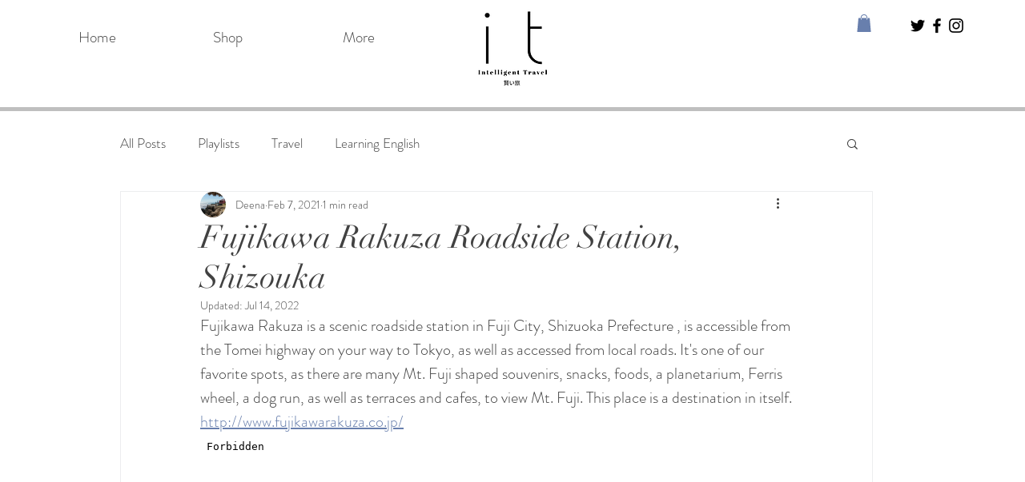

--- FILE ---
content_type: text/html; charset=utf-8
request_url: https://www.google.com/recaptcha/api2/aframe
body_size: 268
content:
<!DOCTYPE HTML><html><head><meta http-equiv="content-type" content="text/html; charset=UTF-8"></head><body><script nonce="Ff31_6cZJCH6HkJ5Re1eyQ">/** Anti-fraud and anti-abuse applications only. See google.com/recaptcha */ try{var clients={'sodar':'https://pagead2.googlesyndication.com/pagead/sodar?'};window.addEventListener("message",function(a){try{if(a.source===window.parent){var b=JSON.parse(a.data);var c=clients[b['id']];if(c){var d=document.createElement('img');d.src=c+b['params']+'&rc='+(localStorage.getItem("rc::a")?sessionStorage.getItem("rc::b"):"");window.document.body.appendChild(d);sessionStorage.setItem("rc::e",parseInt(sessionStorage.getItem("rc::e")||0)+1);localStorage.setItem("rc::h",'1769913328640');}}}catch(b){}});window.parent.postMessage("_grecaptcha_ready", "*");}catch(b){}</script></body></html>

--- FILE ---
content_type: text/css; charset=utf-8
request_url: https://www.intelligenttravel.org/_serverless/pro-gallery-css-v4-server/layoutCss?ver=2&id=15tud-not-scoped&items=3788_3431_2022%7C3775_2048_1365&container=999.25_740_553_720&options=gallerySizeType:px%7CenableInfiniteScroll:true%7CtitlePlacement:SHOW_ON_HOVER%7CarrowsSize:23%7CimageMargin:20%7CgalleryLayout:4%7CscrollDirection:1%7CisVertical:false%7CgallerySizePx:300%7CcubeRatio:1.77%7CcubeType:fit%7CgalleryThumbnailsAlignment:none
body_size: -112
content:
#pro-gallery-15tud-not-scoped .pro-gallery-parent-container{ width: 740px !important; height: 553px !important; } #pro-gallery-15tud-not-scoped [data-hook="item-container"][data-idx="0"].gallery-item-container{opacity: 1 !important;display: block !important;transition: opacity .2s ease !important;top: 0px !important;left: 0px !important;right: auto !important;height: 553px !important;width: 938px !important;} #pro-gallery-15tud-not-scoped [data-hook="item-container"][data-idx="0"] .gallery-item-common-info-outer{height: 100% !important;} #pro-gallery-15tud-not-scoped [data-hook="item-container"][data-idx="0"] .gallery-item-common-info{height: 100% !important;width: 100% !important;} #pro-gallery-15tud-not-scoped [data-hook="item-container"][data-idx="0"] .gallery-item-wrapper{width: 938px !important;height: 553px !important;margin: 0 !important;} #pro-gallery-15tud-not-scoped [data-hook="item-container"][data-idx="0"] .gallery-item-content{width: 938px !important;height: 553px !important;margin: 0px 0px !important;opacity: 1 !important;} #pro-gallery-15tud-not-scoped [data-hook="item-container"][data-idx="0"] .gallery-item-hover{width: 938px !important;height: 553px !important;opacity: 1 !important;} #pro-gallery-15tud-not-scoped [data-hook="item-container"][data-idx="0"] .item-hover-flex-container{width: 938px !important;height: 553px !important;margin: 0px 0px !important;opacity: 1 !important;} #pro-gallery-15tud-not-scoped [data-hook="item-container"][data-idx="0"] .gallery-item-wrapper img{width: 100% !important;height: 100% !important;opacity: 1 !important;} #pro-gallery-15tud-not-scoped [data-hook="item-container"][data-idx="1"].gallery-item-container{opacity: 1 !important;display: block !important;transition: opacity .2s ease !important;top: 0px !important;left: 958px !important;right: auto !important;height: 553px !important;width: 830px !important;} #pro-gallery-15tud-not-scoped [data-hook="item-container"][data-idx="1"] .gallery-item-common-info-outer{height: 100% !important;} #pro-gallery-15tud-not-scoped [data-hook="item-container"][data-idx="1"] .gallery-item-common-info{height: 100% !important;width: 100% !important;} #pro-gallery-15tud-not-scoped [data-hook="item-container"][data-idx="1"] .gallery-item-wrapper{width: 830px !important;height: 553px !important;margin: 0 !important;} #pro-gallery-15tud-not-scoped [data-hook="item-container"][data-idx="1"] .gallery-item-content{width: 830px !important;height: 553px !important;margin: 0px 0px !important;opacity: 1 !important;} #pro-gallery-15tud-not-scoped [data-hook="item-container"][data-idx="1"] .gallery-item-hover{width: 830px !important;height: 553px !important;opacity: 1 !important;} #pro-gallery-15tud-not-scoped [data-hook="item-container"][data-idx="1"] .item-hover-flex-container{width: 830px !important;height: 553px !important;margin: 0px 0px !important;opacity: 1 !important;} #pro-gallery-15tud-not-scoped [data-hook="item-container"][data-idx="1"] .gallery-item-wrapper img{width: 100% !important;height: 100% !important;opacity: 1 !important;} #pro-gallery-15tud-not-scoped .pro-gallery-prerender{height:553px !important;}#pro-gallery-15tud-not-scoped {height:553px !important; width:740px !important;}#pro-gallery-15tud-not-scoped .pro-gallery-margin-container {height:553px !important;}#pro-gallery-15tud-not-scoped .one-row:not(.thumbnails-gallery) {height:563px !important; width:760px !important;}#pro-gallery-15tud-not-scoped .one-row:not(.thumbnails-gallery) .gallery-horizontal-scroll {height:563px !important;}#pro-gallery-15tud-not-scoped .pro-gallery-parent-container:not(.gallery-slideshow) [data-hook=group-view] .item-link-wrapper::before {height:563px !important; width:760px !important;}#pro-gallery-15tud-not-scoped .pro-gallery-parent-container {height:553px !important; width:740px !important;}